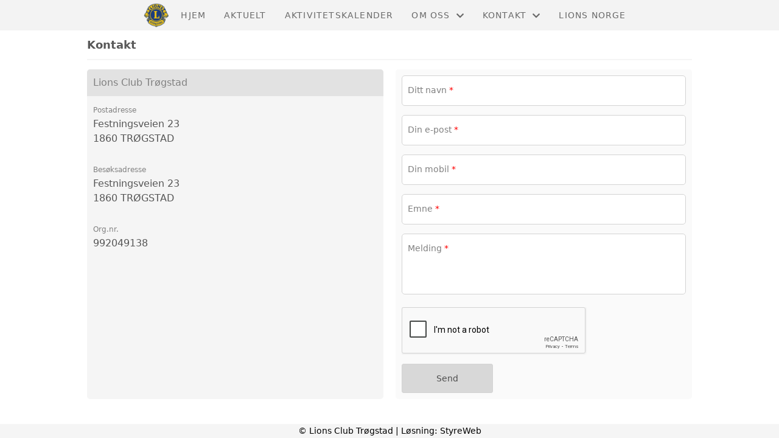

--- FILE ---
content_type: text/html; charset=utf-8
request_url: https://trogstad.lions.no/kontakt/kontakt/
body_size: 2977
content:

<!DOCTYPE html>
<html lang=no>
<head>
    <title>Kontakt</title>     
    <meta http-equiv="content-type" content="text/html; charset=utf-8" />
    <meta name="viewport" content="width=device-width, initial-scale=1.0">    

    
    <link rel="shortcut icon" href="/theme/favicon.ico" />
    <link rel="stylesheet" type="text/css" media="all" href="/css/font-awesome/css/font-awesome-lite.css" asp-append-version="true" />
    <link rel="stylesheet" type="text/css" media="all" href="/css/fancy.css" asp-append-version="true" />

    <link rel="stylesheet" type="text/css" media="all" href="/css/theme-variables.css" asp-append-version="true" />

</head>
<body>
    <!-- Page: 61, PortalPage: 1146194, PortalTemplatePagePk: 996, PortalPk: 9083, FirmPk: 10535, FirmDepartmentPk: 28108-->    
    <div class="body-container ">
        
            <!-- LayoutRow Over meny-->
            <div class="layout__row">
                <div class="layout__row__columnwrapper layout__row--one-col layout__row--fluid">
                        <!-- LayoutColumn Over meny/Hoved-->
                        <div class="layout__column layout__column--single-main">
                            <div class="layout__column--sectionwrapper">
                                    <div id="TopBanner m/Bilde1" class="widget">
                                        <!-- Page:61, PortalPagePk: 1146194, PageModulePk: 210 ModulePk: 112 Rendering: TopBanner\singleimage -->
                                        

                                    </div>
                            </div>
                        </div>
                </div>
            </div>


        <header class="navbar--sticky">
            
            <!-- LayoutRow Meny-->
            <div class="layout__row">
                <div class="layout__row__columnwrapper layout__row--one-col layout__row--fluid">
                        <!-- LayoutColumn Meny/Hoved-->
                        <div class="layout__column layout__column--single-main">
                            <div class="layout__column--sectionwrapper">
                                    <div id="Meny1" class="widget">
                                        <!-- Page:61, PortalPagePk: 1146194, PageModulePk: 209 ModulePk: 113 Rendering: Navigation\standardmenu -->
                                            


<nav class="navbar" role="navigation">
    <div class="navbar__body">
        <div class="navbar__branding">
            <!-- Brand and toggle get grouped for better mobile display -->
                <a class="navbar__link" href="/">
                        <img class="navbar__logo" src=/image/v1/photoalbum/2344486/bl%c3%a5gulnylogo150.png?autorotate=true&amp;width=400 alt="Logo" />

                </a>
        </div>

    <!-- Collect the nav links, forms, and other content for toggling -->
    <div class="navbar__collapse" id="navbar-collapse">
        <ul class="navbar__nav"><li><a  href="/">Hjem</a></li>
<li><a  href="/informasjon/nyheter/">Aktuelt</a></li>
<li><a  href="/terminliste/kalender/">Aktivitetskalender</a></li>
<li class="dropdown"><a  href="#" data-toggle="dropdown" class="dropdown__toggle">Om oss<i class="fas fa-chevron-down  dropdown__chevron"></i></a><ul class="dropdown__menu" role="menu" >
<li><a  href="/innsamling/">Støtt oss</a></li>
</ul>
</li>
<li class="dropdown"><a  href="#" data-toggle="dropdown" class="dropdown__toggle">Kontakt<i class="fas fa-chevron-down  dropdown__chevron"></i></a><ul class="dropdown__menu" role="menu" >
<li class="navbar__nav--active"><a  href="/kontakt/kontakt/" class=" active">Kontakt</a></li>
<li><a  href="/styreoversikt/">Styret</a></li>
</ul>
</li>
<li><a  href="https://www.lions.no/" target="_blank">Lions Norge</a></li>
</ul>
    </div>

    <div id="navbar-bars" class="navbar__bars">
        <span id="navbar-bar1" class="navbar__bar"></span>
        <span id="navbar-bar2" class="navbar__bar"></span>
        </div>
    </div>
</nav>

<script src="/js/navigation.js"></script>
                                    </div>
                            </div>
                        </div>
                </div>
            </div>
            <!-- LayoutRow Overskrift-->
            <div class="layout__row">
                <div class="layout__row__columnwrapper layout__row--one-col layout__row--lg">
                        <!-- LayoutColumn Overskrift/Hoved-->
                        <div class="layout__column layout__column--single-main">
                            <div class="layout__column--sectionwrapper">
                                    <div id="Side overskrift2" class="widget">
                                        <!-- Page:61, PortalPagePk: 1146194, PageModulePk: 382 ModulePk: 134 Rendering: PageTitle\default -->
                                        
    <div id="pagetitlecontainer">
        <h1 class="page-title">Kontakt</h1>
    </div>

                                    </div>
                            </div>
                        </div>
                </div>
            </div>

        </header>

        <main id="content" class="main-container">
            
            <!-- LayoutRow Innhold-->
            <div class="layout__row">
                <div class="layout__row__columnwrapper layout__row--one-col layout__row--lg">
                        <!-- LayoutColumn Innhold/Hoved-->
                        <div class="layout__column layout__column--single-main">
                            <div class="layout__column--sectionwrapper">
                                    <div id="Kontakt1" class="widget" style="position: relative;">
                                        <!-- Page:61, PortalPagePk: 1146194, PageModulePk: 212 ModulePk: 93 Rendering: Contact\contact -->
                                        
<section class="" style="margin-top: 15px; margin-bottom: 15px;">

  
    <div class="grid__md--2">
        <div class="contact">                
                <div class="contact__item">
                    <div class="contact__item-heading">
                        <span>Lions Club Tr&#xF8;gstad</span>
                    </div>




                        <div class="contact__item-content">
                            <small class="contact__item-description--small">Postadresse</small>
                            <p class="contact__item-description">
Festningsveien 23<br />
                                1860 TR&#xD8;GSTAD
                            </p>
                        </div>


                        <div class="contact__item-content">
                            <small class="contact__item-description--small">Besøksadresse</small>

                            <p class="contact__item-description">
                                Festningsveien 23<br />
                                1860 TR&#xD8;GSTAD
                            </p>
                        </div>

                <div class="contact__item-content">
                    <small class="contact__item-description--small">Org.nr.</small>
                    <p class="contact__item-description">992049138</p>
                </div>
                </div>                
        </div>

        <section class=" contact__form-container">

                <form method="post" id="contactForm" class="contact__form">
                    <div class="user-input">
                            <label class="user-input__label">Ditt navn <span class="user-input__required">*</span></label>
                            <input required id="user-input-name" class="user-input__input" name="from-name" type="text" />
                    </div>

                    <div class="user-input">
                        <label class="user-input__label">Din e-post <span class="user-input__required">*</span></label>
                            <input required id="user-input-email" class="user-input__input" name="from-email" type="email" />
                    </div>
                    <div class="user-input">
                        <label class="user-input__label">Din mobil <span class="user-input__required">*</span></label>
                            <input required id="user-input-mobile" class="user-input__input" name="from-mobile" type="tel" />
                    </div>

                    <div class="user-input">
                        <label class="user-input__label">Emne <span class="user-input__required">*</span></label>
                            <input required id="user-input-subject" class="user-input__input" name="subject" type="text" />
                    </div>

                    <div class="user-input">
                        <label class="user-input__label">Melding <span class="user-input__required">*</span></label>
                            <textarea required class="user-input__textarea" name="body" style="min-height: 100px;"></textarea>
                    </div>


                    <div>
                        <div class="g-recaptcha" data-sitekey="6LeC6xIUAAAAAN5z-CSfsQX77qULR7IRqLldQu1M"></div>
                    </div>

                    <input class="button contact__form-button" name="Send" type="button" onclick="document.getElementById('contactForm').submit(), this.disabled = 'true'" value="Send" tabindex="6" />
                </form>
        </section>
    </div>

</section>

<script type="text/javascript">

    document.addEventListener("click", (e) => {
        if(document.activeElement === document.getElementById("contact_form_dropdown")){
            document.getElementById("contact_form_dropdown_chevron").style.transform = "rotateX(180deg)"
        } else {
            document.getElementById("contact_form_dropdown_chevron").style.transform = "rotateX(0deg)"
        }
    })
    
</script>

<script type="text/javascript" src="https://www.google.com/recaptcha/api.js"></script>
<script type="text/javascript" src="/js/Contact/input.js"></script>
                                    </div>
                                    <div id="Kontakt - bunn2" class="widget" style="position: relative;">
                                        <!-- Page:61, PortalPagePk: 1146194, PageModulePk: 211 ModulePk: 126 Rendering: Html\detail -->
                                        


                                    </div>
                            </div>
                        </div>
                </div>
            </div>


        </main>

        

    </div>    

    <footer class="container--fluid footer-site">
        <p class="footer-site__copyright">&copy; Lions Club Tr&#xF8;gstad | Løsning: <a href="https://www.styreweb.com">StyreWeb</a></p>
    </footer>
  

    
    <script type="text/javascript" src="/js/portalcustom.js" asp-append-version="true"></script>




</body>
</html>

--- FILE ---
content_type: text/html; charset=utf-8
request_url: https://www.google.com/recaptcha/api2/anchor?ar=1&k=6LeC6xIUAAAAAN5z-CSfsQX77qULR7IRqLldQu1M&co=aHR0cHM6Ly90cm9nc3RhZC5saW9ucy5ubzo0NDM.&hl=en&v=PoyoqOPhxBO7pBk68S4YbpHZ&size=normal&anchor-ms=20000&execute-ms=30000&cb=lqgoz6eahzkf
body_size: 49629
content:
<!DOCTYPE HTML><html dir="ltr" lang="en"><head><meta http-equiv="Content-Type" content="text/html; charset=UTF-8">
<meta http-equiv="X-UA-Compatible" content="IE=edge">
<title>reCAPTCHA</title>
<style type="text/css">
/* cyrillic-ext */
@font-face {
  font-family: 'Roboto';
  font-style: normal;
  font-weight: 400;
  font-stretch: 100%;
  src: url(//fonts.gstatic.com/s/roboto/v48/KFO7CnqEu92Fr1ME7kSn66aGLdTylUAMa3GUBHMdazTgWw.woff2) format('woff2');
  unicode-range: U+0460-052F, U+1C80-1C8A, U+20B4, U+2DE0-2DFF, U+A640-A69F, U+FE2E-FE2F;
}
/* cyrillic */
@font-face {
  font-family: 'Roboto';
  font-style: normal;
  font-weight: 400;
  font-stretch: 100%;
  src: url(//fonts.gstatic.com/s/roboto/v48/KFO7CnqEu92Fr1ME7kSn66aGLdTylUAMa3iUBHMdazTgWw.woff2) format('woff2');
  unicode-range: U+0301, U+0400-045F, U+0490-0491, U+04B0-04B1, U+2116;
}
/* greek-ext */
@font-face {
  font-family: 'Roboto';
  font-style: normal;
  font-weight: 400;
  font-stretch: 100%;
  src: url(//fonts.gstatic.com/s/roboto/v48/KFO7CnqEu92Fr1ME7kSn66aGLdTylUAMa3CUBHMdazTgWw.woff2) format('woff2');
  unicode-range: U+1F00-1FFF;
}
/* greek */
@font-face {
  font-family: 'Roboto';
  font-style: normal;
  font-weight: 400;
  font-stretch: 100%;
  src: url(//fonts.gstatic.com/s/roboto/v48/KFO7CnqEu92Fr1ME7kSn66aGLdTylUAMa3-UBHMdazTgWw.woff2) format('woff2');
  unicode-range: U+0370-0377, U+037A-037F, U+0384-038A, U+038C, U+038E-03A1, U+03A3-03FF;
}
/* math */
@font-face {
  font-family: 'Roboto';
  font-style: normal;
  font-weight: 400;
  font-stretch: 100%;
  src: url(//fonts.gstatic.com/s/roboto/v48/KFO7CnqEu92Fr1ME7kSn66aGLdTylUAMawCUBHMdazTgWw.woff2) format('woff2');
  unicode-range: U+0302-0303, U+0305, U+0307-0308, U+0310, U+0312, U+0315, U+031A, U+0326-0327, U+032C, U+032F-0330, U+0332-0333, U+0338, U+033A, U+0346, U+034D, U+0391-03A1, U+03A3-03A9, U+03B1-03C9, U+03D1, U+03D5-03D6, U+03F0-03F1, U+03F4-03F5, U+2016-2017, U+2034-2038, U+203C, U+2040, U+2043, U+2047, U+2050, U+2057, U+205F, U+2070-2071, U+2074-208E, U+2090-209C, U+20D0-20DC, U+20E1, U+20E5-20EF, U+2100-2112, U+2114-2115, U+2117-2121, U+2123-214F, U+2190, U+2192, U+2194-21AE, U+21B0-21E5, U+21F1-21F2, U+21F4-2211, U+2213-2214, U+2216-22FF, U+2308-230B, U+2310, U+2319, U+231C-2321, U+2336-237A, U+237C, U+2395, U+239B-23B7, U+23D0, U+23DC-23E1, U+2474-2475, U+25AF, U+25B3, U+25B7, U+25BD, U+25C1, U+25CA, U+25CC, U+25FB, U+266D-266F, U+27C0-27FF, U+2900-2AFF, U+2B0E-2B11, U+2B30-2B4C, U+2BFE, U+3030, U+FF5B, U+FF5D, U+1D400-1D7FF, U+1EE00-1EEFF;
}
/* symbols */
@font-face {
  font-family: 'Roboto';
  font-style: normal;
  font-weight: 400;
  font-stretch: 100%;
  src: url(//fonts.gstatic.com/s/roboto/v48/KFO7CnqEu92Fr1ME7kSn66aGLdTylUAMaxKUBHMdazTgWw.woff2) format('woff2');
  unicode-range: U+0001-000C, U+000E-001F, U+007F-009F, U+20DD-20E0, U+20E2-20E4, U+2150-218F, U+2190, U+2192, U+2194-2199, U+21AF, U+21E6-21F0, U+21F3, U+2218-2219, U+2299, U+22C4-22C6, U+2300-243F, U+2440-244A, U+2460-24FF, U+25A0-27BF, U+2800-28FF, U+2921-2922, U+2981, U+29BF, U+29EB, U+2B00-2BFF, U+4DC0-4DFF, U+FFF9-FFFB, U+10140-1018E, U+10190-1019C, U+101A0, U+101D0-101FD, U+102E0-102FB, U+10E60-10E7E, U+1D2C0-1D2D3, U+1D2E0-1D37F, U+1F000-1F0FF, U+1F100-1F1AD, U+1F1E6-1F1FF, U+1F30D-1F30F, U+1F315, U+1F31C, U+1F31E, U+1F320-1F32C, U+1F336, U+1F378, U+1F37D, U+1F382, U+1F393-1F39F, U+1F3A7-1F3A8, U+1F3AC-1F3AF, U+1F3C2, U+1F3C4-1F3C6, U+1F3CA-1F3CE, U+1F3D4-1F3E0, U+1F3ED, U+1F3F1-1F3F3, U+1F3F5-1F3F7, U+1F408, U+1F415, U+1F41F, U+1F426, U+1F43F, U+1F441-1F442, U+1F444, U+1F446-1F449, U+1F44C-1F44E, U+1F453, U+1F46A, U+1F47D, U+1F4A3, U+1F4B0, U+1F4B3, U+1F4B9, U+1F4BB, U+1F4BF, U+1F4C8-1F4CB, U+1F4D6, U+1F4DA, U+1F4DF, U+1F4E3-1F4E6, U+1F4EA-1F4ED, U+1F4F7, U+1F4F9-1F4FB, U+1F4FD-1F4FE, U+1F503, U+1F507-1F50B, U+1F50D, U+1F512-1F513, U+1F53E-1F54A, U+1F54F-1F5FA, U+1F610, U+1F650-1F67F, U+1F687, U+1F68D, U+1F691, U+1F694, U+1F698, U+1F6AD, U+1F6B2, U+1F6B9-1F6BA, U+1F6BC, U+1F6C6-1F6CF, U+1F6D3-1F6D7, U+1F6E0-1F6EA, U+1F6F0-1F6F3, U+1F6F7-1F6FC, U+1F700-1F7FF, U+1F800-1F80B, U+1F810-1F847, U+1F850-1F859, U+1F860-1F887, U+1F890-1F8AD, U+1F8B0-1F8BB, U+1F8C0-1F8C1, U+1F900-1F90B, U+1F93B, U+1F946, U+1F984, U+1F996, U+1F9E9, U+1FA00-1FA6F, U+1FA70-1FA7C, U+1FA80-1FA89, U+1FA8F-1FAC6, U+1FACE-1FADC, U+1FADF-1FAE9, U+1FAF0-1FAF8, U+1FB00-1FBFF;
}
/* vietnamese */
@font-face {
  font-family: 'Roboto';
  font-style: normal;
  font-weight: 400;
  font-stretch: 100%;
  src: url(//fonts.gstatic.com/s/roboto/v48/KFO7CnqEu92Fr1ME7kSn66aGLdTylUAMa3OUBHMdazTgWw.woff2) format('woff2');
  unicode-range: U+0102-0103, U+0110-0111, U+0128-0129, U+0168-0169, U+01A0-01A1, U+01AF-01B0, U+0300-0301, U+0303-0304, U+0308-0309, U+0323, U+0329, U+1EA0-1EF9, U+20AB;
}
/* latin-ext */
@font-face {
  font-family: 'Roboto';
  font-style: normal;
  font-weight: 400;
  font-stretch: 100%;
  src: url(//fonts.gstatic.com/s/roboto/v48/KFO7CnqEu92Fr1ME7kSn66aGLdTylUAMa3KUBHMdazTgWw.woff2) format('woff2');
  unicode-range: U+0100-02BA, U+02BD-02C5, U+02C7-02CC, U+02CE-02D7, U+02DD-02FF, U+0304, U+0308, U+0329, U+1D00-1DBF, U+1E00-1E9F, U+1EF2-1EFF, U+2020, U+20A0-20AB, U+20AD-20C0, U+2113, U+2C60-2C7F, U+A720-A7FF;
}
/* latin */
@font-face {
  font-family: 'Roboto';
  font-style: normal;
  font-weight: 400;
  font-stretch: 100%;
  src: url(//fonts.gstatic.com/s/roboto/v48/KFO7CnqEu92Fr1ME7kSn66aGLdTylUAMa3yUBHMdazQ.woff2) format('woff2');
  unicode-range: U+0000-00FF, U+0131, U+0152-0153, U+02BB-02BC, U+02C6, U+02DA, U+02DC, U+0304, U+0308, U+0329, U+2000-206F, U+20AC, U+2122, U+2191, U+2193, U+2212, U+2215, U+FEFF, U+FFFD;
}
/* cyrillic-ext */
@font-face {
  font-family: 'Roboto';
  font-style: normal;
  font-weight: 500;
  font-stretch: 100%;
  src: url(//fonts.gstatic.com/s/roboto/v48/KFO7CnqEu92Fr1ME7kSn66aGLdTylUAMa3GUBHMdazTgWw.woff2) format('woff2');
  unicode-range: U+0460-052F, U+1C80-1C8A, U+20B4, U+2DE0-2DFF, U+A640-A69F, U+FE2E-FE2F;
}
/* cyrillic */
@font-face {
  font-family: 'Roboto';
  font-style: normal;
  font-weight: 500;
  font-stretch: 100%;
  src: url(//fonts.gstatic.com/s/roboto/v48/KFO7CnqEu92Fr1ME7kSn66aGLdTylUAMa3iUBHMdazTgWw.woff2) format('woff2');
  unicode-range: U+0301, U+0400-045F, U+0490-0491, U+04B0-04B1, U+2116;
}
/* greek-ext */
@font-face {
  font-family: 'Roboto';
  font-style: normal;
  font-weight: 500;
  font-stretch: 100%;
  src: url(//fonts.gstatic.com/s/roboto/v48/KFO7CnqEu92Fr1ME7kSn66aGLdTylUAMa3CUBHMdazTgWw.woff2) format('woff2');
  unicode-range: U+1F00-1FFF;
}
/* greek */
@font-face {
  font-family: 'Roboto';
  font-style: normal;
  font-weight: 500;
  font-stretch: 100%;
  src: url(//fonts.gstatic.com/s/roboto/v48/KFO7CnqEu92Fr1ME7kSn66aGLdTylUAMa3-UBHMdazTgWw.woff2) format('woff2');
  unicode-range: U+0370-0377, U+037A-037F, U+0384-038A, U+038C, U+038E-03A1, U+03A3-03FF;
}
/* math */
@font-face {
  font-family: 'Roboto';
  font-style: normal;
  font-weight: 500;
  font-stretch: 100%;
  src: url(//fonts.gstatic.com/s/roboto/v48/KFO7CnqEu92Fr1ME7kSn66aGLdTylUAMawCUBHMdazTgWw.woff2) format('woff2');
  unicode-range: U+0302-0303, U+0305, U+0307-0308, U+0310, U+0312, U+0315, U+031A, U+0326-0327, U+032C, U+032F-0330, U+0332-0333, U+0338, U+033A, U+0346, U+034D, U+0391-03A1, U+03A3-03A9, U+03B1-03C9, U+03D1, U+03D5-03D6, U+03F0-03F1, U+03F4-03F5, U+2016-2017, U+2034-2038, U+203C, U+2040, U+2043, U+2047, U+2050, U+2057, U+205F, U+2070-2071, U+2074-208E, U+2090-209C, U+20D0-20DC, U+20E1, U+20E5-20EF, U+2100-2112, U+2114-2115, U+2117-2121, U+2123-214F, U+2190, U+2192, U+2194-21AE, U+21B0-21E5, U+21F1-21F2, U+21F4-2211, U+2213-2214, U+2216-22FF, U+2308-230B, U+2310, U+2319, U+231C-2321, U+2336-237A, U+237C, U+2395, U+239B-23B7, U+23D0, U+23DC-23E1, U+2474-2475, U+25AF, U+25B3, U+25B7, U+25BD, U+25C1, U+25CA, U+25CC, U+25FB, U+266D-266F, U+27C0-27FF, U+2900-2AFF, U+2B0E-2B11, U+2B30-2B4C, U+2BFE, U+3030, U+FF5B, U+FF5D, U+1D400-1D7FF, U+1EE00-1EEFF;
}
/* symbols */
@font-face {
  font-family: 'Roboto';
  font-style: normal;
  font-weight: 500;
  font-stretch: 100%;
  src: url(//fonts.gstatic.com/s/roboto/v48/KFO7CnqEu92Fr1ME7kSn66aGLdTylUAMaxKUBHMdazTgWw.woff2) format('woff2');
  unicode-range: U+0001-000C, U+000E-001F, U+007F-009F, U+20DD-20E0, U+20E2-20E4, U+2150-218F, U+2190, U+2192, U+2194-2199, U+21AF, U+21E6-21F0, U+21F3, U+2218-2219, U+2299, U+22C4-22C6, U+2300-243F, U+2440-244A, U+2460-24FF, U+25A0-27BF, U+2800-28FF, U+2921-2922, U+2981, U+29BF, U+29EB, U+2B00-2BFF, U+4DC0-4DFF, U+FFF9-FFFB, U+10140-1018E, U+10190-1019C, U+101A0, U+101D0-101FD, U+102E0-102FB, U+10E60-10E7E, U+1D2C0-1D2D3, U+1D2E0-1D37F, U+1F000-1F0FF, U+1F100-1F1AD, U+1F1E6-1F1FF, U+1F30D-1F30F, U+1F315, U+1F31C, U+1F31E, U+1F320-1F32C, U+1F336, U+1F378, U+1F37D, U+1F382, U+1F393-1F39F, U+1F3A7-1F3A8, U+1F3AC-1F3AF, U+1F3C2, U+1F3C4-1F3C6, U+1F3CA-1F3CE, U+1F3D4-1F3E0, U+1F3ED, U+1F3F1-1F3F3, U+1F3F5-1F3F7, U+1F408, U+1F415, U+1F41F, U+1F426, U+1F43F, U+1F441-1F442, U+1F444, U+1F446-1F449, U+1F44C-1F44E, U+1F453, U+1F46A, U+1F47D, U+1F4A3, U+1F4B0, U+1F4B3, U+1F4B9, U+1F4BB, U+1F4BF, U+1F4C8-1F4CB, U+1F4D6, U+1F4DA, U+1F4DF, U+1F4E3-1F4E6, U+1F4EA-1F4ED, U+1F4F7, U+1F4F9-1F4FB, U+1F4FD-1F4FE, U+1F503, U+1F507-1F50B, U+1F50D, U+1F512-1F513, U+1F53E-1F54A, U+1F54F-1F5FA, U+1F610, U+1F650-1F67F, U+1F687, U+1F68D, U+1F691, U+1F694, U+1F698, U+1F6AD, U+1F6B2, U+1F6B9-1F6BA, U+1F6BC, U+1F6C6-1F6CF, U+1F6D3-1F6D7, U+1F6E0-1F6EA, U+1F6F0-1F6F3, U+1F6F7-1F6FC, U+1F700-1F7FF, U+1F800-1F80B, U+1F810-1F847, U+1F850-1F859, U+1F860-1F887, U+1F890-1F8AD, U+1F8B0-1F8BB, U+1F8C0-1F8C1, U+1F900-1F90B, U+1F93B, U+1F946, U+1F984, U+1F996, U+1F9E9, U+1FA00-1FA6F, U+1FA70-1FA7C, U+1FA80-1FA89, U+1FA8F-1FAC6, U+1FACE-1FADC, U+1FADF-1FAE9, U+1FAF0-1FAF8, U+1FB00-1FBFF;
}
/* vietnamese */
@font-face {
  font-family: 'Roboto';
  font-style: normal;
  font-weight: 500;
  font-stretch: 100%;
  src: url(//fonts.gstatic.com/s/roboto/v48/KFO7CnqEu92Fr1ME7kSn66aGLdTylUAMa3OUBHMdazTgWw.woff2) format('woff2');
  unicode-range: U+0102-0103, U+0110-0111, U+0128-0129, U+0168-0169, U+01A0-01A1, U+01AF-01B0, U+0300-0301, U+0303-0304, U+0308-0309, U+0323, U+0329, U+1EA0-1EF9, U+20AB;
}
/* latin-ext */
@font-face {
  font-family: 'Roboto';
  font-style: normal;
  font-weight: 500;
  font-stretch: 100%;
  src: url(//fonts.gstatic.com/s/roboto/v48/KFO7CnqEu92Fr1ME7kSn66aGLdTylUAMa3KUBHMdazTgWw.woff2) format('woff2');
  unicode-range: U+0100-02BA, U+02BD-02C5, U+02C7-02CC, U+02CE-02D7, U+02DD-02FF, U+0304, U+0308, U+0329, U+1D00-1DBF, U+1E00-1E9F, U+1EF2-1EFF, U+2020, U+20A0-20AB, U+20AD-20C0, U+2113, U+2C60-2C7F, U+A720-A7FF;
}
/* latin */
@font-face {
  font-family: 'Roboto';
  font-style: normal;
  font-weight: 500;
  font-stretch: 100%;
  src: url(//fonts.gstatic.com/s/roboto/v48/KFO7CnqEu92Fr1ME7kSn66aGLdTylUAMa3yUBHMdazQ.woff2) format('woff2');
  unicode-range: U+0000-00FF, U+0131, U+0152-0153, U+02BB-02BC, U+02C6, U+02DA, U+02DC, U+0304, U+0308, U+0329, U+2000-206F, U+20AC, U+2122, U+2191, U+2193, U+2212, U+2215, U+FEFF, U+FFFD;
}
/* cyrillic-ext */
@font-face {
  font-family: 'Roboto';
  font-style: normal;
  font-weight: 900;
  font-stretch: 100%;
  src: url(//fonts.gstatic.com/s/roboto/v48/KFO7CnqEu92Fr1ME7kSn66aGLdTylUAMa3GUBHMdazTgWw.woff2) format('woff2');
  unicode-range: U+0460-052F, U+1C80-1C8A, U+20B4, U+2DE0-2DFF, U+A640-A69F, U+FE2E-FE2F;
}
/* cyrillic */
@font-face {
  font-family: 'Roboto';
  font-style: normal;
  font-weight: 900;
  font-stretch: 100%;
  src: url(//fonts.gstatic.com/s/roboto/v48/KFO7CnqEu92Fr1ME7kSn66aGLdTylUAMa3iUBHMdazTgWw.woff2) format('woff2');
  unicode-range: U+0301, U+0400-045F, U+0490-0491, U+04B0-04B1, U+2116;
}
/* greek-ext */
@font-face {
  font-family: 'Roboto';
  font-style: normal;
  font-weight: 900;
  font-stretch: 100%;
  src: url(//fonts.gstatic.com/s/roboto/v48/KFO7CnqEu92Fr1ME7kSn66aGLdTylUAMa3CUBHMdazTgWw.woff2) format('woff2');
  unicode-range: U+1F00-1FFF;
}
/* greek */
@font-face {
  font-family: 'Roboto';
  font-style: normal;
  font-weight: 900;
  font-stretch: 100%;
  src: url(//fonts.gstatic.com/s/roboto/v48/KFO7CnqEu92Fr1ME7kSn66aGLdTylUAMa3-UBHMdazTgWw.woff2) format('woff2');
  unicode-range: U+0370-0377, U+037A-037F, U+0384-038A, U+038C, U+038E-03A1, U+03A3-03FF;
}
/* math */
@font-face {
  font-family: 'Roboto';
  font-style: normal;
  font-weight: 900;
  font-stretch: 100%;
  src: url(//fonts.gstatic.com/s/roboto/v48/KFO7CnqEu92Fr1ME7kSn66aGLdTylUAMawCUBHMdazTgWw.woff2) format('woff2');
  unicode-range: U+0302-0303, U+0305, U+0307-0308, U+0310, U+0312, U+0315, U+031A, U+0326-0327, U+032C, U+032F-0330, U+0332-0333, U+0338, U+033A, U+0346, U+034D, U+0391-03A1, U+03A3-03A9, U+03B1-03C9, U+03D1, U+03D5-03D6, U+03F0-03F1, U+03F4-03F5, U+2016-2017, U+2034-2038, U+203C, U+2040, U+2043, U+2047, U+2050, U+2057, U+205F, U+2070-2071, U+2074-208E, U+2090-209C, U+20D0-20DC, U+20E1, U+20E5-20EF, U+2100-2112, U+2114-2115, U+2117-2121, U+2123-214F, U+2190, U+2192, U+2194-21AE, U+21B0-21E5, U+21F1-21F2, U+21F4-2211, U+2213-2214, U+2216-22FF, U+2308-230B, U+2310, U+2319, U+231C-2321, U+2336-237A, U+237C, U+2395, U+239B-23B7, U+23D0, U+23DC-23E1, U+2474-2475, U+25AF, U+25B3, U+25B7, U+25BD, U+25C1, U+25CA, U+25CC, U+25FB, U+266D-266F, U+27C0-27FF, U+2900-2AFF, U+2B0E-2B11, U+2B30-2B4C, U+2BFE, U+3030, U+FF5B, U+FF5D, U+1D400-1D7FF, U+1EE00-1EEFF;
}
/* symbols */
@font-face {
  font-family: 'Roboto';
  font-style: normal;
  font-weight: 900;
  font-stretch: 100%;
  src: url(//fonts.gstatic.com/s/roboto/v48/KFO7CnqEu92Fr1ME7kSn66aGLdTylUAMaxKUBHMdazTgWw.woff2) format('woff2');
  unicode-range: U+0001-000C, U+000E-001F, U+007F-009F, U+20DD-20E0, U+20E2-20E4, U+2150-218F, U+2190, U+2192, U+2194-2199, U+21AF, U+21E6-21F0, U+21F3, U+2218-2219, U+2299, U+22C4-22C6, U+2300-243F, U+2440-244A, U+2460-24FF, U+25A0-27BF, U+2800-28FF, U+2921-2922, U+2981, U+29BF, U+29EB, U+2B00-2BFF, U+4DC0-4DFF, U+FFF9-FFFB, U+10140-1018E, U+10190-1019C, U+101A0, U+101D0-101FD, U+102E0-102FB, U+10E60-10E7E, U+1D2C0-1D2D3, U+1D2E0-1D37F, U+1F000-1F0FF, U+1F100-1F1AD, U+1F1E6-1F1FF, U+1F30D-1F30F, U+1F315, U+1F31C, U+1F31E, U+1F320-1F32C, U+1F336, U+1F378, U+1F37D, U+1F382, U+1F393-1F39F, U+1F3A7-1F3A8, U+1F3AC-1F3AF, U+1F3C2, U+1F3C4-1F3C6, U+1F3CA-1F3CE, U+1F3D4-1F3E0, U+1F3ED, U+1F3F1-1F3F3, U+1F3F5-1F3F7, U+1F408, U+1F415, U+1F41F, U+1F426, U+1F43F, U+1F441-1F442, U+1F444, U+1F446-1F449, U+1F44C-1F44E, U+1F453, U+1F46A, U+1F47D, U+1F4A3, U+1F4B0, U+1F4B3, U+1F4B9, U+1F4BB, U+1F4BF, U+1F4C8-1F4CB, U+1F4D6, U+1F4DA, U+1F4DF, U+1F4E3-1F4E6, U+1F4EA-1F4ED, U+1F4F7, U+1F4F9-1F4FB, U+1F4FD-1F4FE, U+1F503, U+1F507-1F50B, U+1F50D, U+1F512-1F513, U+1F53E-1F54A, U+1F54F-1F5FA, U+1F610, U+1F650-1F67F, U+1F687, U+1F68D, U+1F691, U+1F694, U+1F698, U+1F6AD, U+1F6B2, U+1F6B9-1F6BA, U+1F6BC, U+1F6C6-1F6CF, U+1F6D3-1F6D7, U+1F6E0-1F6EA, U+1F6F0-1F6F3, U+1F6F7-1F6FC, U+1F700-1F7FF, U+1F800-1F80B, U+1F810-1F847, U+1F850-1F859, U+1F860-1F887, U+1F890-1F8AD, U+1F8B0-1F8BB, U+1F8C0-1F8C1, U+1F900-1F90B, U+1F93B, U+1F946, U+1F984, U+1F996, U+1F9E9, U+1FA00-1FA6F, U+1FA70-1FA7C, U+1FA80-1FA89, U+1FA8F-1FAC6, U+1FACE-1FADC, U+1FADF-1FAE9, U+1FAF0-1FAF8, U+1FB00-1FBFF;
}
/* vietnamese */
@font-face {
  font-family: 'Roboto';
  font-style: normal;
  font-weight: 900;
  font-stretch: 100%;
  src: url(//fonts.gstatic.com/s/roboto/v48/KFO7CnqEu92Fr1ME7kSn66aGLdTylUAMa3OUBHMdazTgWw.woff2) format('woff2');
  unicode-range: U+0102-0103, U+0110-0111, U+0128-0129, U+0168-0169, U+01A0-01A1, U+01AF-01B0, U+0300-0301, U+0303-0304, U+0308-0309, U+0323, U+0329, U+1EA0-1EF9, U+20AB;
}
/* latin-ext */
@font-face {
  font-family: 'Roboto';
  font-style: normal;
  font-weight: 900;
  font-stretch: 100%;
  src: url(//fonts.gstatic.com/s/roboto/v48/KFO7CnqEu92Fr1ME7kSn66aGLdTylUAMa3KUBHMdazTgWw.woff2) format('woff2');
  unicode-range: U+0100-02BA, U+02BD-02C5, U+02C7-02CC, U+02CE-02D7, U+02DD-02FF, U+0304, U+0308, U+0329, U+1D00-1DBF, U+1E00-1E9F, U+1EF2-1EFF, U+2020, U+20A0-20AB, U+20AD-20C0, U+2113, U+2C60-2C7F, U+A720-A7FF;
}
/* latin */
@font-face {
  font-family: 'Roboto';
  font-style: normal;
  font-weight: 900;
  font-stretch: 100%;
  src: url(//fonts.gstatic.com/s/roboto/v48/KFO7CnqEu92Fr1ME7kSn66aGLdTylUAMa3yUBHMdazQ.woff2) format('woff2');
  unicode-range: U+0000-00FF, U+0131, U+0152-0153, U+02BB-02BC, U+02C6, U+02DA, U+02DC, U+0304, U+0308, U+0329, U+2000-206F, U+20AC, U+2122, U+2191, U+2193, U+2212, U+2215, U+FEFF, U+FFFD;
}

</style>
<link rel="stylesheet" type="text/css" href="https://www.gstatic.com/recaptcha/releases/PoyoqOPhxBO7pBk68S4YbpHZ/styles__ltr.css">
<script nonce="la1ZZDklQpVhXFRVN_nHew" type="text/javascript">window['__recaptcha_api'] = 'https://www.google.com/recaptcha/api2/';</script>
<script type="text/javascript" src="https://www.gstatic.com/recaptcha/releases/PoyoqOPhxBO7pBk68S4YbpHZ/recaptcha__en.js" nonce="la1ZZDklQpVhXFRVN_nHew">
      
    </script></head>
<body><div id="rc-anchor-alert" class="rc-anchor-alert"></div>
<input type="hidden" id="recaptcha-token" value="[base64]">
<script type="text/javascript" nonce="la1ZZDklQpVhXFRVN_nHew">
      recaptcha.anchor.Main.init("[\x22ainput\x22,[\x22bgdata\x22,\x22\x22,\[base64]/[base64]/MjU1Ong/[base64]/[base64]/[base64]/[base64]/[base64]/[base64]/[base64]/[base64]/[base64]/[base64]/[base64]/[base64]/[base64]/[base64]/[base64]\\u003d\x22,\[base64]\\u003d\\u003d\x22,\x22wosEOzE0wrkOIMKKw7zCv2XDmFXCrBXCicOgw6d1woPDnsKnwr/Ciy9zasOAwqnDksKlwpgwMEjDpcO/[base64]/EigVw5Nuw6nDmzfCjsKww5U9w7XDl8OlSMO/CcKsbMKQVsOgwrQwZ8ONKGkgdMK9w5PCvsOzwoLCscKAw5PCv8O0B0laCFHChcOOPXBHUCYkVQpMw4jCosKHNRTCu8OJCXfClHpKwo0Qw73CkcKlw7dpB8O/wrMHdgTCmcOkw7NBLSjDkWR9w4vCucOtw6fCiiXDiXXDp8KZwokUw5Y1fBY+w4DCoAfCnsKnwrhCw6/CucOoSMOkwrVSwqxpwpDDr3/DvsObKHTDssOAw5LDmcOrX8K2w6lQwqQeYXkXLRtKN33DhVZtwpMuw4rDnsK4w4/[base64]/WnvCm8OEV8O/[base64]/w78bw6LCixzDoxrDlsOiw4zCrQvCmsOdwp3DvWHDgcONwq/CnsK1wofDq1MmXsOKw4ogw6vCpMOMeHvCssODW0TDrg/[base64]/w6B5wrMswpTDicOtw7k/wqwiwpXDgMKPMsOyeMOgGcKiwrfDp8KQwo0KbcOGDEtbw7/[base64]/CiMOLHXQEw4PCrzh2ClzDmFvDuXckw4rDo3TDkCozLCLCjGA5wpXDiMOSwoDDmHMswonDkMOcw5/[base64]/[base64]/[base64]/CrzElwrPChxAMFMKqUgl8BmZywq/CkMKtH0pcBBHCqsKOwrhQw5HCosK5dcOTAsKIw4bCiRxlbVfDhQo/wowSw6TDtMOGWzp/[base64]/DucKlwoIPwrwOw7bDrErCt8Ksw5dhw7NIw4dRwrB6EMK0O0rDlcK4wobDqMOefsKtw7/Do2MmbcOkVVvCsGZ6d8OZIcOfw5RxclEMwqUZwofCk8OkZy/[base64]/CvsKgwpxJfMOOw6Y0w4BZw74USDcxa8K0wpMKwrLClEHCv8K3HA/[base64]/[base64]/CtMOgw6zChX3Dpylaw6XCqcOmw7AkempoM8OOJBfCiAbCv1oawpvDjsOLw5LDmyzCpiBTCEZLAsKtwow/[base64]/DpCRtwqXDqsKFw4JKwpk2NMKLO8Ouw4rDi0xUWyBzw4vDgcOiwrrCj1LDoFHDuivCrHDCoBbDmEwnwrgSeBLCqsKHwp7Cp8KuwoJCRTLCjsKqw4LDuEVZL8KDw5zComFyw6BGPXFxwqJ/FzXCmWE/wqkVMAwgwoXCk3Juwq5rF8KZTTbDm2bCp8Orw7fDu8KBVcKXw4gcwrfCu8OIwq9SBcKvwo7CmsKaRsKVcwXDuMOwLTnDg3B/OcKgwpnCu8OmFMKJMMKgw43ChUnDq0nDmDzCgV3Cv8OnIRw2w6dUw4vDs8K6IVHDpELCkCRxw7jCtcKLK8K4wpMDwqIjwozClcOLWMOvDlnDjMKZw5HDgAbCp2/Dv8Kdw5BsJcO0S10He8K0LcOcM8K7Khd+EsKtw4MgOVDCscKvGcOKw5AbwrE8dVtsw51jwrrDrcK/[base64]/CENNCsO2JjrDp3HDl2DDjcKuaMO5wpkvI8Olw5rCrloYw6vCqcOjN8K/[base64]/DhMO6QlfDhyQ8wpnCqcKjw7bCq8KZWnxTRhBLH8KFwoEgG8OWQD5Mw5Ekw4bCuynDnsOaw4Q5e2cWwqZawpd2w4HDs0vCgcOywrljwoQnw4XCjVxjOnHDgh/CuG9eYwsbWsO2wqFrfsOPwrvCk8OtK8O4wqXCk8O/FhkJHynDjMO1w54SZh7DtH0oLgwdBcKBMmbDkMOxw54aHxtdfVLDq8O8NsObPsKnwo3CjsONOhPDs1bDsCMTw4bDjMOFXWfCsCYAYUXDkzFxw7okC8OCWjjDrT/Dv8KRS1cwE0bDiT8zw5ITVGwuwoplwrApdVvDrcO9wpDCjHY6WMKCN8KjQMOkW1hNP8KGGMK1wpMcw6rChDtoFh/DjzolMcKdIH9dBCI/J0cuKTPCs2nDpmvDrAQrwqUKw7YodcKQLV4VCMKOw7XCh8Oxw7PCs1xcwqUYTsKTRMOMdn/[base64]/KsKywpzDkSsxw5XDhjnCucKMJ8K3w5ccGMKsdnJiDsKow4VswqrDjE/DmMOTw7/CkcKYwrdDwp3CkE3CrcK1NMKrw6jCksOXwoXCp2LCqVx7UUDCqA0Gw44Rw6PCjzXDlcO7w7rDnjknG8Kdw5XDh8KAEcO+woE3w43DtMORw57DicOewo/[base64]/CtXbCgl4hYsKCwofChyfChg3Cr3HDkUvCj2PCtQMxDjrCmcO7AcOcwqvCo8ONQQ02wq7DrsOlwqscVQ5PC8KIwp58LsO/[base64]/Cr2TCisKXwr8eQDLDhsOxEmTCv8OiRykKW8KMXMO+w4RjQ17DisO9w6PDgy3DqsOTQcKeLsKLIcOlYAs+C8KFwojDn1sPwqEXBRLDkU/DqHTCjMOsDVsUw7DClsOJwo7CucOOwoMUwoppw68fw7JBwrA4wrTCjsOWw7M5w4VDR3bDiMKjwpE5w7BBwqAZZ8KyJMKyw6bCssOhw6E/IHXDqsOww7nCiXbDlMKvw4zCocOlwr8ef8OgRcO7bcOUUcKDw7ZuZcO0KVxVw5nDhQsDw7ZFw7vDjDDDp8OjZsO/HxfDpMK9w5rDo012wrM4KjIOw6A+VsKaEsOOwo1oDAxYwrlANATDpxB5Y8OXQAkBcMK+w6zCpi9jWcKITcKpQsO+KBPDpX/DmcOUwo7CqcOswrDCucOdUMKZwr4vZcKLw5YhwpXCpyVIwopNw5XDpTbCsTwnJMKXVsO0dXp2wrM6O8KdDsO8Kg8qWC3DuCXDuxfCmyvDnMK/[base64]/Coy4WNW1GHl41DMKDwqpqw5QcwqnDncO/[base64]/Cm8O/L8OgbA7Dqxojw7lew7zCusKhAMO9OMOFGsOaHVsZWSvClUXCgcK9KTRaw7UFw4XDkUFXbRXCrR9+UMO9A8ODw6HDusO3wpvClArCrETCiWFsw77DtTDCssOBw57DhVrDqMOmwoJmw4Isw6U6w4tpB2HCmkTDsCJtw4/CpRldB8Oiwoo9wpJXUsKEw7rCocO1IMKpwq3Dqz/CjTbCsnnDh8KbCSY/[base64]/ChsO/w65JwqdewqbCjMKWwrh8dEbClcOkwrx6wqI0wqzCs8KfwpnDpmtTKCYrw7YGJloQchXDicKIwrZOZ2FqV2klw77DjmTDnz/ChTzCvXzDtMOsBGk7w63Dol5/w53CiMKbCg/DpMKURcKhwqQ0YcKiw40WBhrDhi3DoyPDshlAwqN+w6gHbsKvw700w410BCByw5fCgwzDhGYRw6NGdCrCucKWbS83w6kvV8O3FsOhwpnDr8KAREFuwrEHwrg4JcOsw6AQGsKUw6tWM8KPwp8Xd8ODw58VI8KxVMOADMO3SMOIZ8OEYh/DpcOswrxuwoHCpyPCk3jCmMKiwq8ceFU3JljCm8OBw57DlhvDlcK2YsKDBjACSsOawqBdH8OKwqIHRsKrw4VAVcO/N8O0w41VDsKZGMOIwqbChmtBw4UGUFTDokzClMKzwpDDj2tZHTfDpcOmwoMjw4XDi8Ocw7jDuVnCtRYzRhkiHcOYwrd/[base64]/wrDCpng7wrBzwoLCksOowrrDiWbDkcOEPcK3wqzCjQdgBlcXPgjCj8KrwqlNw6J0wqEdEMKrJ8K0wqrDmBTCmSwNw7FZN2vDpcOOwoVtbVhRGcKFwok0V8OXZmNIw5I/w5pUKy3CisOPw6rCq8OGBAd8w5zDq8KOwrrDjSfDvkjDjVrCkcOMw4xaw41rw7/DoEvCixghw6waRi3Ci8K+Zi3Co8KbHAXDrMOvesKOCiHDnsKUwqLCi2lpBcOCw6TCmRgPwoBTwonDji8Hwpk0VH8rdcO/[base64]/CksOqWBMvCyfCk20aw5jCpykRwq3CmTLDkSdSw6vChsO+ZDnDgcOqZMKmw4lra8OOwrdlw65vw4PCgcOVwqgVeSzDtsOAFlM1wonCtRVEZ8OVNifDuFchQGDDv8KOMFLDtMOxwpt9w7LCu8KKKsK+Sy/[base64]/bsO+wostUynDvcOkKMO+w7hdwrM6w5g/NMOoSk1KwrxMw4c+CsKEw7zDh0guXMO8GTAcwoHCssOCwrcxwrtlw4Ayw63DoMKlScKkIcOQwq92w7vDllfChsO7GFUufsK+S8OjDHNLCEHDncO4dMKaw4gXI8KQwplowrdowoJWOMKTwrTCucKqwrBJNsOXe8Kpb0nDi8KZwpzCgcKSwrvDs1p7KsKFwqHCjl8/w6HDocOvKcK9w67CmsOAFXtVw7LDkhgLwpDDk8KSVGs+acORcCPDp8KHwp/DvRF6DcOJCXTDvMOgUUMqHcKkY2sQw5/DvGhSw7o2Gy7DncOrwofCoMObw4TCoMOLSsO7w7fCqsK6cMOZw5/DvcKgwrrCslMoBcKbwpXCoMOpwpoRMxRcS8Ocw53CiUdbw4siw43DtnIkwpPCglrDhcKAw7nDvsKcwoXCqcKkIMOVeMKtA8OJw4ZKwr9Ww4BMw6/[base64]/CuC5fw7LDjxNuXFNYCQLCocKfw4V/wqHDjsOxwq1nwoPDjhcowp0gY8KtbcOae8Kaw5TCuMKIDwbCqUoIwoATwrQJwoYyw6xxEcOlw7zCpjsUEMOBG0DDrsKNJlPDkV96W1HDtwvDsR3DtsKSwqRPwq8SGljDtBM6wo/CrMK8w6NASMK6PhDDlRvDo8OGw5kCUMO+w798csOzwqrCoMKMw7DDusKLwq95w6YMQ8O6wr0NwoXCjgBaOcOzw7PCsw5awq7Dg8O5Bw4Uwr9Ww6PCpsO3wppMEsKXwrUPw7rDtMOTD8KYL8Oxw4pPBxvCpcOtw6doOzXDhzXDsnsUw4bDsWoIwqrDgMKxMcKFUzsxwo/CvMKdD1bCu8KDPmTDlVLDkzHDqToZX8OUHcK+RcOHw7lUw7cOwqTDuMK/wrfClxjCosODwpxKw7zDqF7DpVJjcTsiBSbCvcOHwp8eKcOwwpoTwoAOwp4PKsKkwrLCvsOxcSFsD8Olwrxkw7/[base64]/DtS89w7/CtsKTLHMYwq8EwojDvMOBwoRkPsKZfcOaw4I6wrslU8Ohw4vCuMOMw7J7IsONfRzCmAvDrcKfAgzClTNdI8Oawo8fw7fCi8KIJnDCtSIlH8KtJsKmLTQ9w7wIL8OyN8KOb8Opwq9/woRaQMOxw6QBI1h0w5MofsOuwowVw6Iyw47Cg35EO8KQwo0sw4Q0w7HCisOqw5HCk8OkQ8OEbB8zwrB6RcOcw7/CtAbChsOywrvCncK0U1zDoA/DucKYG8KbeGUdEh81w5zDmsKKw40fwqB0w693w5NtfwB1HnUrwqjCvmdgP8Ozw7DCmMKWUx3DhcKUDVYGwqprFsO3wqfCksO4w6pVXHtVwoEuXsK7AmjDscKXwqB2w5bDsMOqLcKCPsOZNMOcPMK9w5PDrcObwp/[base64]/DmMO4w77DmHQySsK3K8KMwrIgEW8Xw7UxwpHDpsKRwoIzeyPCvwfDrMOXw4kkw6l5wqfCg31eK8OIPyUyw4HClnTDlcOww7BEwr/CqMO1fFJffMOywoTDtsKsHcKFw7Fjw7YIw6VbZ8O4w7bDncKNw6jCmMOGwp8CNMK/L0rCkAVQwp8FwrkXK8KHDGJVHBDDtsK1YRoRMFxwwrIhwrPCqH3Cvj1jwqISGMO9fcOwwrphTMOwEEpdwqfDnMKjesOdwp/Dqm94EcKKw6DCqsOTUA7DksOtX8O2w4rDucKaH8OEc8OyworCiHMrwpwaw7PCvWdlXsOCbHdHwq/[base64]/[base64]/[base64]/[base64]/DjF/[base64]/CjlfDnsO4wofDuXxJa8KTcVTDrjLCqsOVwoR5XBfCncKecRYoHwvDhcOqwpl1w4bCk8O+wrfCg8OLwrnDuR3CtW1uMj1Uw6PCrcKlBSnDmsOHwotiwqnCmsO5wovCkMOOw4vCpcOlwoXCisKBGsOwRsKxwrTCq2R/wrTCtgQrZMOxDRwePcKiw54Wwrpaw4vDmsOralt0wpN9b8OxwphAw6DCo0/CqGXCjVc6wofDlm96wppLPU7DrljDp8OHYsOcHg48ScKoa8OtA3vDqQvChMKKeBfCrMOewqfCogEKX8O8Y8OQw643ScOHw7DCrDMMw4PCmMOjHz3DrzLCpsKMw5HDlgPDu1Q/ccKJbyvDjlTCsMOIw7UvZ8KKQ0o6W8KLw4nCgyHDg8KCW8Ocw6nDncOcwqcdY2zCnWTDnn0Xw6hLw63DiMKKw53DpsKVw5rDrBZQe8K1fhUcblvDl0wmwpzDmXTCoFHDmMOHwop1w6MaYsOFSsO+RMO/w79jE03DoMO1w48IX8O2BEPCr8Kcw6DCo8K1SzfDpSIuRMO4w5TCt3nDvHnDn2HDscKYJcOGw4VhG8Odd1EVMcOIw4XDlsKHwpw2C3/DgcOnwqnCvGLCkh7DjkIaGMO+UcO9w5DCucOJwrzDtS7Ds8KEH8KlCBjDmsKZwotfH2LDgT7DqsK4SDBcw7N4w6ZRw7Nuw6/[base64]/[base64]/cFYVQMOkwrpJbkjCtWPDuyzCtsK3KcKKw5s7VcKpBMKjecKwYjpKDcO6UQ1UCUfCvh/Dix53B8Oxw63Cp8Oww45NCHrDsQFmwqbDhk7DhXxSw73Dq8KMNGfDpknCgMOUEEHDqGjCi8OPOMO0RcKQw4nCu8ODw4oMwqrCjMOpd3nChzLCuzrCiGNDwobDgnQLE3QzJsORf8K4w5vDssObPcOBwogAHMO1wqXDvMKlw4jDhMOiw4fCrTrChDXCt01nIVPDnmnCqw/CpsKlcsKFVXcLLVnCm8OQPFPDqcK6w77DkcKlOjwtw6XDtg/Dr8Kkw6tnw58HMcKQI8KhS8K/[base64]/Dm0UNLyhkZMKzwqgbTMOqw4jDhi8NKsOCwpPCjMK6PcOBDMKTwqZPasOiIQU0TsOMw5rCpMKUwodJw7A9ZEjCmQjDosKQw6jDi8OjDw5/O0IyDFfDoWzCjD3DvCVGwpbCpkzCo2zCsMKaw50GwroIbDxTFMKNw6jDgVFTwr3CpgYdwoTCl3daw4Myw58sw7EuwozDucOJDsOuw4t/[base64]/CggDCpVjCtBJdAMKvRMOaCUHDlcKGwoHCoMKGdRPCk0VoHcOtN8ODwo84w5zCvcOGLsKTw4zCiiPCkCrCuEpWesKOVXwow7DClyxvU8K8wp7CqmXCtwwzwq8wwoEAFmnCinPDogvDjj/DlVDDoXvCtcO8wqISw6pSw7rClX9JwrN3wqXCrWTCpMKcw7PDi8OvfcOCwo5tET1GwrrCjMO9w4QKw5fCvMK9NAbDhCbDg2bCh8OfacOvw4RFw4hDw65jw59Yw5xOwrzCpMKqKMKlw47Cn8KUTsOpFcKHCcKwM8OVw7bCl3w0w6gawp0AwqHCkSfCuhvDhhHDrGPCgl/Cjh8uRm8iwrHCohfDmMKNDzscLwvDksKnQTvDoDrDhU7DpcKVw5DDh8KOLnjDr0sqwrBiw79Owq5mwqlIXsKHC0lsG3/[base64]/w4tzw6PCtsOew7tZwqDCmcKjwo8zw4XDtk3CvCBdwpw1wpcHw7XDjTVBH8KVw6vCq8OVQVZQfcKOw7B/w7/Chn4fw6DDmMO3wpjCncK1woLCrcKqF8Kkw78fwpg/woBRw5fCoBA2wpHCrTzDnGXDkjFnTcOywpNjw54tKcOsw5HDusOLdxvDvyoMUV/CkMOTE8Okw4TDtTbDlE86K8O8wqgnw5sJPgQfwo/DjcKQbcKDd8KTwo0qwpXCvFvDpMKYCg7DqBzCrMO2w5F/HRnCgH5gwqlSw6MxMx/DpMOgwq9JFFrCpsKxZi7DlG0Wwp7CvGHCsUrDmgQFwqPDuRvDgBh9D0Zlw5zCkH/Ci8KSbT13acOIGELCjMOJw5DDhRbCq8KpW09xw6JbwphKdh7CpSrCjsOQw68rw5jDkBDDgR0gwpbDtTxuNk0/wp0cwrTDq8Okw6grw6pFYcOKK1IbJjxFZmzClcOxw7sUw5INw7XDm8K2OcKBacKjWmTCp1zCssOefEcRMXh2w5BPH3zDusKVW8KXwovDnlTCj8KvwonDl8OcwrDDpn3CosKMdA/DpcKPwrjCs8Ojw6jDv8KoPifCrivDr8OFw4vCkMOPZMKxw4HDkRs8fy02CMKzL2x9CsOFIMO5F11uwpLCq8KiNsKPXRsPwpLDhX4BwoAcH8Ojwq/[base64]/GsOeJsOFw51Uw4YeLiHDpsKDw47Cky4aIkbCvMK2DsKZwqFMw7zCrGBXT8OkEsKocRLDnk8AGWLDpF3CvsO2wpsfNMKgVMK6w6F7GcKCf8Okw6DCvSbCjMOzw6swZcOqTy87KMO2w4HCm8O5w4zDmX9+w6Frwr/CqkonFhhRw4fCgiLDskwDYWcdNFMmw5rDiBh6CSR/XsKdw4sfw4jCisOSQ8OAwr9rNMKpMsKFc0Zrw4rDoA/DlsKEwpnCnkfDkVDDqBAkWz0hRy4qW8KSwpxpwp1yLDtLw5zCkiIFw53CinpRwqIqDm/Cs24lw4bCpcKkw5wGM3vCmkPDi8KlCsK1wozCn2QZEMK7wrPDoMKBNmsdwr/ChcO8asO7wqrDuSTDslMaEsKAwoTDlMOJXMKfwoJzw7kuDSTCisO2YkF6e0PCqHDDgMOUw5zCh8OYwrnCuMKxesOGwrPDvAHCnj3Dr25BwqLDq8KtH8KwB8KhNXsvwoVvwrQUfhHDkjdFwpvCujXCqB1wwrrDjUHDggdawr3Cv10iwqsaw7/DiAzCvhRow4DDnEpgCHxdZkPDoBMOOMODUHHCicOgR8OSwr86McK0wpPCksOww5bCmzPCrk44MBo5LVA5w73CvCJZdlHCoil3w7PCsMO8w4o3TsOLwrvCqU0zJMOvFhXCqCbDhh8ow4PCucK/EAtvw6vDoh/CmcOVF8K/w5QRwrs3w7AhfsOmOsKMw47Cr8KiGDFfw67DrsKxwqMMVcOsw57CgSDCqcKFwrgow4PCu8ONwpPCiMO/w4bDgsK4wpRnwo3DtcK7Tm08U8KbwoTDtsOxw5spaTgvwotXRgfCmRTDqsOMw57CqcOwZsKtb1DDg1MJw4kAwrV4w5jCrybDgMKiPTjCuB/DqMKywp7Cv0bDrXvCtcOqwo94LUrCmmoqw7Jmw4dhwp9gAMOVKw98wqLDnsKsw4nCmxrCoD7DpE/[base64]/[base64]/Dh0LCm8OMbcKTwrnCusKoSMKMTsOkSyLDsMKySSvDmsKhDcOdNmXCs8OhX8ODw5h1QcKow5HCkl5swpw7eWs8wpnDqWPDlMOewoXDhcKOIjBww77CicOGwpbCp17DoC9dwq1OSsO7TMOZwofCjsKkwrnChkHDpsO/ccK9B8KPwqHDmm5bbl1VVMKLdcObAMKvwrvCosOyw48Aw4Blw43CmU0vwrvCiwHDoSrCnmbCljwmw5vDrsKUOcOewqVycQQHwrzDksOiJlPCh0sVwo0aw4leMsKDWU8vUcKWL2HDjUZgwrAIwpbCvMO2fcKAHcOwwqAzw5/[base64]/DnCzDssKoLSI3AcK7ZDMPEMOfDGzCiVwhD8Omw5jCrcKob3PDjEHCpcOAwovCvsKpc8KOw4TCoR3CksKcw7l4wrMBPyjDnhs1wrMmwpVtBmZWwrjCncKNLsOCcnrDllchwq/DscObw6TDjmhqw4/DicKtcsKQShR9cAHCsCRRc8KLw77Co0Y5a192Q17Ck0rDhkMqwrIFbEDCnj3CuGQfCsK4w7nCum7Dh8KcbHdOw4VCfGBPw7jDvsOIw5sOwo0qw7xHwr3DkxUMdlDDknohdcKbHsKHwrrDrB/CsjbCqQ4jTMKOwo1YEyHCusOZwoHCmwbDicOXw4XDuUZxDAjDvwTDgMKHwpx2w6nChSh2wonDlUE/w4rDq04rYsOBWMKNGMK0wqoFw5/DnsOZOHjDqgnCjhXCu0bCrh/Dnl/[base64]/[base64]/OsKDw4h3wpDCgMKcw7cHVglPw73DgGRMAUDCrEofDMKgw4AlwozCnxYowqrDiBLDv8OqwrjDmcKNw7vCuMK9wqhwYsKifDjCtMOtRsKEZ8OGw6Efw7TDvS0rwqzDiSh7w5HCmy56RDHCi0/CocOQw7/DrcOPw4sdCT94wrLCusKtWMOIw54AwrjDrcO2w5vDhcOwFMO0w7zCvH8Pw69CZj03w4UWe8OfAh1twqNowpDCvEdiw6PDmMKNRCceVVjDtCfCi8KOworCv8O1w6VuJUMRwqzDlBvDnMK4VXpUwrvCtsKNwrkBAVI6w5jDp2HDnsKbwrEuU8K+e8K/wrvCq1bDi8Odw5dOwotiXMOow7A6dcK7w6PCv8KTwofCvGjDocK8wr0XwohawqYySsOtwoApwqvDizAlG27DpcKDw5M+WRMnw7fDmBzCosK7w5EGw77Diw3ChyQ9YxbDgl/DtjswC0DDiDfCpsKcwoTCscKMw6kOWMOIcsONw6zDvx/[base64]/[base64]/[base64]/w5xKwq97f8ObKGdnwrfCrcOnwqbCoT1Qdj7Ct0dlecKBcEnDjF/DiXrDu8OvXcO6w7nCu8O5ZcOnexXCgMOrwrpbw6xLRMOVwrXCuwjDqMKqM1JPwoJCw6/ClVjCrT/DphlcwrtSHEzCkMKnwqrCt8KWT8OEw6XDpSTDuWFoTSDDvQ02MBl4w5vCh8OyEsKWw44Ew6nCiHHCgcOlPGnDqMO4wp7Cqm4Rw7p7wrTChGfDhsOvwrwnwqNxERDDvXTDiMKdw5Jjw4LDgsOXw73CrsKBV1szwpTDnkF0KF/DvMOvLcKnYcK2wptZG8KiYMKZw7wTCXciFQFmwqjDlFPCg2MMKcO3dHHDp8KIOGbCj8K7MsKww6hYG2fCqkVvah7DrW9Nwpd+w4TDknQywpcRKMKCDVttE8KUw5MHw6gPcTd+XsKswos7X8KQRcKPdcKoeS3Co8OBwrV0w67DtcOmw6/Dr8O7USHDn8KxL8O9LcKYIljDmGfDkMOEw57ClcObw55iwobDlMO9w7zCmsOPDXh0NcK0wp0Ow6XCiWVmWjjDqVEjEMOlwoLDmMOUw41zfMK/IcO7KsKjwr/CkAlOKMKCw4DDskHCgcOSfzo0w7jDtEkKO8OcIUvCvcK5wp8Lwo9KwprDpRRDw7PCocOEw7rDpjRdwpDDgMO/J2ZHwozCvcKaSsK4wq9ZYldYw540wqfDlnUAwqnCtS5aWQrDuzTCpBzDgcKQWMO1wpctVXzChQHDlzjCiAXDr0Q2wrNTwp1ww57Dig7Duj/CkcOQMXDCgFfCq8KpLcKoJAAQM0rDg2sWwq/CvcK2w47DjsOlwqDDryDDn1/DtlHCkmXDtsKMcsKkwrgQwqhPJmlWwq7CqGMcwrsgHwJCw4dvAsKNPwnCr3BRwq4saMKVN8K2wqYxw73DvsOqVsOVLcO4KWcuw63DosOaQh9oW8KHw74yw77CvCXDuy7Dl8KkwqIoYjEpb1c3wqhawoEEw6R/wqFaI0BRGmLCq1hgwr5Hw5RPwrrCqsKEw7HDvwHDuMK4DhnCmy7DscKQw5ltwo0/HBnCjsK6R15VVR9QMjXDrXhGw5HDl8OhI8OSdMKAYSVyw7UfwqzCusKOwr9kTcOWwoRdJsOhw40HwpErDT04w7bCoMOGwrLDvsKGXcO2w6oMworDpsOTw61iwoE+wqvDqFFOQBjDj8K6VcKOw614YsOIf8KkeS/DpMOuIEwhw5rCjcKseMO9TmvDnRrCm8KISMKJIcOLWcO3wr0tw7HCi2lfw78feMOJw4DCgcOcagk2w6zCjMK4asOUKx0/wplvKcOwwpsiXcOwbcO9w6Mzw47CoiIGM8KIZ8KUEkPCl8O3W8KSwrvDsjgRKC1bA0AYXg0tw4TDuCdjSMOow4XDiMO7w7TDrMOROcOhwoDDt8Onw4XDsg9DSsO5ZyPDssORw5gXw4fDu8OxNcKwZhvCgTLCmGhIw6DCicKbwqBMO3M9I8ODKg/[base64]/N1jDu0sswpvCkMK7woDDhcKKw5zDsDTDhSPDrcKbwoI5wpHDhcOXCXhsSMKmw77DhH7DuSHCkxLCl8KKMVZuQ1pRXklLw6FUwpwIwq/[base64]/wpAsJnchDjJuw5pUVDE5w6tew7EVYUJkwrXDn8KAwq7ChsKZw5Y1F8O1wpbCicKXKT/[base64]/BMOoFMK6w6XCv8KQw746FjR/[base64]/CvEHDvwTDvcOUwo/DqAnCvcKdwrtSw5jDsG3DtRs3wqFOOMKHfcKVLkHDrsO9wrJJD8OWVzE8McKdwpx/wojCjFLDpcK/w7sKBw06wpg6Fl9Ew54IZMO8BTDDicKPMTHCh8KQJcOsDl/CvVzCs8O/[base64]/[base64]/CvnvCk8OFwo4lwq10w4Zzw7LCll/DvmvChiDCkTzDhsOfe8OJwqHCjMOKwp7Dg8OTw5LDtFUoAcO7e23DmgQ3w5TCmH9Nw4NOFnrCnR/CsVrCpsOre8OvF8OqVMO4ZzQBGVQpwrEgGMKFw4vDuXcqw5Mqw7TDtsKqdMKjw7xfw4nDtzPDnGEGNy/CkmnClSBiw7x8w5MLUWHCqsKhworCrMK1wpQqw5jCv8KNw6wZw7NfVMKhccKhSsKBaMKtw7rDvcOCwojDj8K9Hh07dR1uwqXDicKrFgnCiE9lAsKkNcO/w6XCiMKAAMO3RcK2wpPDpMKCwoLDn8OSNidQw75pwrcBMMKLLsOKWcOlw6JtJcK1IGnCrGLDnsK5wrkRWVrCuhLDgMK0R8OocMOUEcOCw6VxDMKHaDUca3nDt0LDssKiw6diMlDDhHxLCyE1Vxo3A8OMwpzDqcOfAcOhZEoTLRrCo8KyYcKsMcKGw6RcBcOXwqd/AsKvwpsqAzwPNSgLens8SsOUG2zCnH/CghoWw6p/wp7CicOxDH9pw5pAVsKywqTCiMKDwq/CjMOFw4fDgMO1BsOrwrw3wp7Ci0nDi8KbdsO7XsO9cjjDsmN0w5YiXMOTwrfDmmNnwocjasKyIUTDt8Kvw6Jywq/[base64]/DgcOBw7NEwpbDrU4zTRoBwq3DoGbCkk1wBRhDKcOUZMO1ZErCmMKcJ2UlIDnDuFLCi8Kvw4YBw43Do8K/wo5Yw4tow5vDjDLCq8OfEELCvmbDqWE6w7jCk8KYw71GBsKlw47CngIew4PCncOTwpcWw57Cr2M6GcOlfAvDnMKkK8OTw7QYw4UwH3jDkcKlLSfDsTtJwrEDSsOowqTDjSDCjcK1wpJLw73DtzkRwpE7w5HDiB/DhlTCusKEw4nCnAzDp8KDwpbCqcOOwqAaw7DDqgNsWk9KwqFtecK9UsKUMsOKwp58XjXCvSfDtA/DkMKYKkDDicKxwqbCtH0Tw63Ct8OaSQDCskNlTsKldxjDlmgTBldXCMOQIUUaYUrDj1LDknPDv8Krw5PCrcOgesOuDXPDi8O2eRBlE8KZw40pKRrDrmFnDcK6w6LCscOsf8Ozwo/[base64]/CuUPCs8OUTDjCicKFBnRHwpVpwrJIbsKrSsOZwoxCwqfCu8O/woUHw6JVw6xoPX3Ct1HCp8KDIAtVw6fCtBXCjsKgw49MCMOKwpfCvFF2UsKiDW/DtcOnAsOYw5YOw5lRwpkuw7IKJsO/GyAOwqIww4PCrMOLVXctw6HDp0MwOcKSw5nCpcOMw7YXb2zCssKqUcObRz7DijLDo0bCsMOCNjXDmgvCr0zDtMKIwrzCkEc2A34ibwICZsKzIsKKwofCjE/DpBY4w6zCuEl+EmDCgzzCg8OXwofCsEgkIcO4wrhSwpgwwq7Du8Obw68HHsK2Bic6w4Y9wpjDiMO5SmoGDhwxw70Fwr0Pwo7CmWbCgcKQwpIxA8KfwpLCnkjCqQnDksKkSBbCsT0/[base64]/DlUtyLcKWJXjDnivCmMOAcsOeejnCnsOEVcKGYsO6w7zDtH0VDwDCrkYvw7siw5rDj8KKHcKmLcKrbMOLw5jDn8KCwqR4w41Sw5PDgW/[base64]/[base64]/CrhZPw5TCtATClQRAw73DligAFMOSw5bCojrDtxR5wpU/w7vCpcKSw6tnEnJxIMK/[base64]/CncKpcMKTw4nCvsKhGMKWw4DCvCRCwpMyH8KTw7UhwpFxwqLChcOgEsKywoc3w4kjGXbDncOzw4bCjS9Ewo/ChMKZVMOaw5U1wofDmC/[base64]/CpMOAw6DCtGzCr8OZRMOnwow/wpUCT8OUw4RUwqnCh8KgM8KVw5AJwpQUeMKKIcOrw6p3d8KaJsKiwoxVwrZ1TixgaFIobsOQwp7DmzfCiE0GDCHDm8KjwonDrsOLwp3DnsOIDXghw5I/[base64]/X8KrSyweW2d8w5h7esOKw4vCtcO5d0Ukw5AUIsKzBMKDwqoraALCrmcPIsKGYinCqMOwFsOMw5NAC8KTwp7CmB4Bwqwcw4ZpMcKGEwTDmcOhN8Kpw6LDu8OSwoErZVDCnlXDtjorwpk9w7/ChcK/[base64]/Cu8K5R8O+cMOhfHkjOUHDqMO/[base64]/CvTZmw4hZw7fCrcKQTQ9SdsK9wqgPKlrDiHfCqiDDrQ9ANibCgykrTcOmKcKjZmzCmcKjw5DCoUnDp8Okw4xkcGkPwp94wqLDv2ZOw7/CgXJWXRzCtsOYHAQZwoNCwrI7w4nCpCFzwrTDtcKCKxMrLCpfwr8swpfDoBIdRcO2Tg4qw7/[base64]/DhjtUZGHCqmoKw69uBQtQPsOfw4nDrSc3f1fCqVrCpcOSIMOxw5PDmcOiVA8qFnwOcRLDqEfCmHPDviopw7pLw45QwpFTUwY0OMKiRQFcw4gYFiDDn8O9\x22],null,[\x22conf\x22,null,\x226LeC6xIUAAAAAN5z-CSfsQX77qULR7IRqLldQu1M\x22,0,null,null,null,1,[21,125,63,73,95,87,41,43,42,83,102,105,109,121],[1017145,507],0,null,null,null,null,0,null,0,1,700,1,null,0,\[base64]/76lBhmnigkZhAoZnOKMAhk\\u003d\x22,0,0,null,null,1,null,0,0,null,null,null,0],\x22https://trogstad.lions.no:443\x22,null,[1,1,1],null,null,null,0,3600,[\x22https://www.google.com/intl/en/policies/privacy/\x22,\x22https://www.google.com/intl/en/policies/terms/\x22],\x22uF3wM3NEURUESGwD6VrmEMPKrZH2u1cxtboTbg7Ql68\\u003d\x22,0,0,null,1,1768949147608,0,0,[238,233,228,122,10],null,[115,3,113],\x22RC-geA-LrYpvd3gcg\x22,null,null,null,null,null,\x220dAFcWeA7Ytd3VIQa_NBvbuGmjB2on9jsR5B0CCRF-a8VNKclHjomjaTtzH1AJn6rsK6fmrckpf6PpR2XfdxqfW30G7bzSFcsAiw\x22,1769031947757]");
    </script></body></html>

--- FILE ---
content_type: text/javascript
request_url: https://trogstad.lions.no/js/Contact/input.js
body_size: 1146
content:
"use strict"

function addInputListener(el, inputType, listenerType) {
    if (inputType === "input" && listenerType === "click") {
        var inputInput = el.querySelector(".user-input__input");
        var labelInput = el.querySelector(".user-input__label");

        if (inputInput && labelInput) {
            el.addEventListener(listenerType, function () {
                var inputInput = el.querySelector(".user-input__input");
                var labelInput = el.querySelector(".user-input__label");

                inputInput.classList.add("user-input__input--small");
                labelInput.classList.add("user-input__label--small");
            })
        }
    }

    if (inputType === "textarea" && listenerType === "click") {
        var inputTextArea = el.querySelector(".user-input__textarea");
        var labelTextArea = el.querySelector(".user-input__label");

        if (inputTextArea && labelTextArea) {
            el.addEventListener(listenerType, function () {
                inputTextArea.classList.add("user-input__textarea--small");
                labelTextArea.classList.add("user-input__label--small");
            })
        }
    }

    if (inputType === "input" && listenerType === "focus") {
        var inputInput = el.querySelector(".user-input__input");
        var labelInput = el.querySelector(".user-input__label");

        if (inputInput && labelInput) {
            inputInput.addEventListener(listenerType, function () {
                var inputInput = el.querySelector(".user-input__input");
                var labelInput = el.querySelector(".user-input__label");

                inputInput.classList.add("user-input__input--small");
                labelInput.classList.add("user-input__label--small");
            })
        }
    }

    if (inputType === "textarea" && listenerType === "focus") {
        var inputTextArea = el.querySelector(".user-input__textarea");
        var labelTextArea = el.querySelector(".user-input__label");

        if (inputTextArea && labelTextArea) {
            inputTextArea.addEventListener(listenerType, function () {
                inputTextArea.classList.add("user-input__textarea--small");
                labelTextArea.classList.add("user-input__label--small");
            })
        }
    }

    if (inputType === "input" && listenerType === "blur") {
        var inputInput = el.querySelector(".user-input__input");
        var labelInput = el.querySelector(".user-input__label");

        if (inputInput && labelInput) {
            inputInput.addEventListener(listenerType, function () {
                var inputInput = el.querySelector(".user-input__input");
                var labelInput = el.querySelector(".user-input__label");

                if (!inputInput.value) {
                    inputInput.classList.remove("user-input__input--small");
                    labelInput.classList.remove("user-input__label--small");
                }
            })
        }
    }

    if (inputType === "textarea" && listenerType === "blur") {
        var inputTextArea = el.querySelector(".user-input__textarea");
        var labelTextArea = el.querySelector(".user-input__label");

        if (inputTextArea && labelTextArea) {
            inputTextArea.addEventListener(listenerType, function () {
                if (!inputTextArea.value) {
                    inputTextArea.classList.remove("user-input__textarea--small");
                    labelTextArea.classList.remove("user-input__label--small");
                }
            })
        }
    }
}


var userInputs = document.querySelectorAll(".user-input");

var inputI = 0;
while (inputI < userInputs.length) {
    var inputEl = userInputs[inputI].lastElementChild
    if (inputEl.value) {
        userInputs[inputI].querySelector(".user-input__label").classList.add("user-input__label--small");
        if (inputEl.classList.contains(".user-input__input")) {
            inputEl.classList.add("user-input__input--small");
        } else {
            inputEl.classList.add("user-input__textarea--small");
        }
    }
    inputI++;
}


var inputI = 0;
while (inputI < userInputs.length) {
    addInputListener(userInputs[inputI], "input", "click");
    inputI++;
}

var textAreaI = 0;
while (textAreaI < userInputs.length) {
    addInputListener(userInputs[textAreaI], "textarea", "click");
    textAreaI++;
}


var inputI = 0;
while (inputI < userInputs.length) {
    addInputListener(userInputs[inputI], "input", "focus");
    inputI++;
}

var textAreaI = 0;
while (textAreaI < userInputs.length) {
    addInputListener(userInputs[textAreaI], "textarea", "focus");
    textAreaI++;
}

var inputI = 0;
while (inputI < userInputs.length) {
    addInputListener(userInputs[inputI], "input", "blur");
    inputI++;
}

var textAreaI = 0;
while (textAreaI < userInputs.length) {
    addInputListener(userInputs[textAreaI], "textarea", "blur");
    textAreaI++;
}



//ES6
/*
let userInputs = document.querySelectorAll(".user-input__input");

document.querySelectorAll(".user-input__input").forEach(item => {
    item.addEventListener("focus", event => {

        let input = item;
        let parent = input.parentElement;
        let label = parent.querySelector(".user-input__label");

        input.classList.add("user-input__input--small");
        label.classList.add("user-input__label--small");
    });
});

document.querySelectorAll(".user-input__input").forEach(item => {
    item.addEventListener("blur", event => {

        let input = item;
        let parent = input.parentElement;
        let label = parent.querySelector(".user-input__label");

        if (!input.value) {
            input.classList.remove("user-input__input--small");
            label.classList.remove("user-input__label--small");
        }
    });
});

document.querySelectorAll(".user-input__textarea").forEach(item => {
    item.addEventListener("focus", event => {

        let input = item;
        let parent = input.parentElement;
        let label = parent.querySelector(".user-input__label");

        input.classList.add("user-input__textarea--small");
        label.classList.add("user-input__label--small");
    });
});

document.querySelectorAll(".user-input__textarea").forEach(item => {
    item.addEventListener("blur", event => {

        let input = item;
        let parent = input.parentElement;
        let label = parent.querySelector(".user-input__label");

        if (!input.value) {
            input.classList.remove("user-input__textarea--small");
            label.classList.remove("user-input__label--small");
        }
    });
});*/